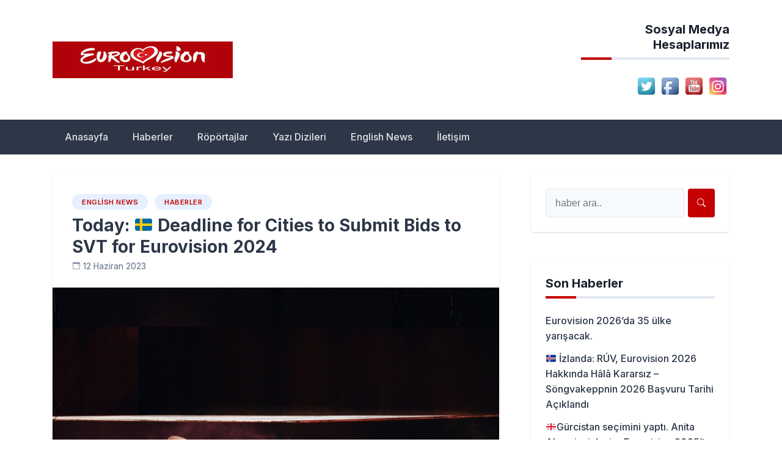

--- FILE ---
content_type: text/html; charset=UTF-8
request_url: https://eurovisionturkiye.com/today-%F0%9F%87%B8%F0%9F%87%AA-deadline-for-cities-to-submit-bids-to-svt-for-eurovision-2024
body_size: 9888
content:
<!doctype html>
<html lang="tr"
	prefix="og: https://ogp.me/ns#" >
<head>
	
	<script async src="https://pagead2.googlesyndication.com/pagead/js/adsbygoogle.js?client=ca-pub-7727195178812279"
     crossorigin="anonymous"></script>
<meta name="google-adsense-account" content="ca-pub-7727195178812279">
	
	
	
  <script async src="https://pagead2.googlesyndication.com/pagead/js/adsbygoogle.js?client=ca-pub-4999239256816228"
     crossorigin="anonymous"></script>
	<meta charset="UTF-8">
	<meta name="viewport" content="width=device-width, initial-scale=1">
	<link rel="profile" href="https://gmpg.org/xfn/11">

	<title>Today: 🇸🇪 Deadline for Cities to Submit Bids to SVT for Eurovision 2024</title>

		<!-- All in One SEO 4.1.5.2 -->
		<meta name="description" content="Today is the deadline for cities across Sweden to submit their bids to host the Eurovision Song Contest 2024 to SVT. Cities interested in hosting […]" />
		<meta name="robots" content="max-image-preview:large" />
		<link rel="canonical" href="https://eurovisionturkiye.com/today-%f0%9f%87%b8%f0%9f%87%aa-deadline-for-cities-to-submit-bids-to-svt-for-eurovision-2024" />
		<meta property="og:locale" content="tr_TR" />
		<meta property="og:site_name" content="Eurovision Türkiye -  Türkiye&#039;nin Eurovision Haber Sitesi - Türkiye&#039;nin Eurovision Haber Sitesi" />
		<meta property="og:type" content="article" />
		<meta property="og:title" content="Today: 🇸🇪 Deadline for Cities to Submit Bids to SVT for Eurovision 2024" />
		<meta property="og:description" content="Today is the deadline for cities across Sweden to submit their bids to host the Eurovision Song Contest 2024 to SVT. Cities interested in hosting […]" />
		<meta property="og:url" content="https://eurovisionturkiye.com/today-%f0%9f%87%b8%f0%9f%87%aa-deadline-for-cities-to-submit-bids-to-svt-for-eurovision-2024" />
		<meta property="og:image" content="https://eurovisionturkiye.com/wp-content/uploads/2023/06/230430_Sarah-Louise-Bennett_EBU_1513-1920x1280-1.jpg" />
		<meta property="og:image:secure_url" content="https://eurovisionturkiye.com/wp-content/uploads/2023/06/230430_Sarah-Louise-Bennett_EBU_1513-1920x1280-1.jpg" />
		<meta property="og:image:width" content="1920" />
		<meta property="og:image:height" content="1280" />
		<meta property="article:published_time" content="2023-06-12T06:40:54+00:00" />
		<meta property="article:modified_time" content="2023-06-12T06:40:54+00:00" />
		<meta name="twitter:card" content="summary_large_image" />
		<meta name="twitter:domain" content="eurovisionturkiye.com" />
		<meta name="twitter:title" content="Today: 🇸🇪 Deadline for Cities to Submit Bids to SVT for Eurovision 2024" />
		<meta name="twitter:description" content="Today is the deadline for cities across Sweden to submit their bids to host the Eurovision Song Contest 2024 to SVT. Cities interested in hosting […]" />
		<meta name="twitter:image" content="https://eurovisionturkiye.com/wp-content/uploads/2023/06/230430_Sarah-Louise-Bennett_EBU_1513-1920x1280-1.jpg" />
		<script type="application/ld+json" class="aioseo-schema">
			{"@context":"https:\/\/schema.org","@graph":[{"@type":"WebSite","@id":"https:\/\/eurovisionturkiye.com\/#website","url":"https:\/\/eurovisionturkiye.com\/","name":"Eurovision T\u00fcrkiye -  T\u00fcrkiye'nin Eurovision Haber Sitesi","description":"T\u00fcrkiye'nin Eurovision Haber Sitesi","inLanguage":"tr-TR","publisher":{"@id":"https:\/\/eurovisionturkiye.com\/#organization"}},{"@type":"Organization","@id":"https:\/\/eurovisionturkiye.com\/#organization","name":"EurovisionTurkey - T\u00fcrkiye'nin Eurovision Haber Sitesi","url":"https:\/\/eurovisionturkiye.com\/","logo":{"@type":"ImageObject","@id":"https:\/\/eurovisionturkiye.com\/#organizationLogo","url":"https:\/\/eurovisionturkiye.com\/wp-content\/uploads\/2021\/11\/cropped-rsz_eurovIsIon_turkey_sIte_logosu.jpg","width":295,"height":60},"image":{"@id":"https:\/\/eurovisionturkiye.com\/#organizationLogo"}},{"@type":"BreadcrumbList","@id":"https:\/\/eurovisionturkiye.com\/today-%f0%9f%87%b8%f0%9f%87%aa-deadline-for-cities-to-submit-bids-to-svt-for-eurovision-2024#breadcrumblist","itemListElement":[{"@type":"ListItem","@id":"https:\/\/eurovisionturkiye.com\/#listItem","position":1,"item":{"@type":"WebPage","@id":"https:\/\/eurovisionturkiye.com\/","name":"Ev","description":"T\u00fcrkiye'nin Eurovision Haber Sitesi","url":"https:\/\/eurovisionturkiye.com\/"}}]},{"@type":"Person","@id":"https:\/\/eurovisionturkiye.com\/author\/admin#author","url":"https:\/\/eurovisionturkiye.com\/author\/admin","name":"Onur \u00d6zt\u00fcrk","image":{"@type":"ImageObject","@id":"https:\/\/eurovisionturkiye.com\/today-%f0%9f%87%b8%f0%9f%87%aa-deadline-for-cities-to-submit-bids-to-svt-for-eurovision-2024#authorImage","url":"https:\/\/secure.gravatar.com\/avatar\/c5b9f9f8dc723d0f2db8c42eb97c08c5?s=96&d=mm&r=g","width":96,"height":96,"caption":"Onur \u00d6zt\u00fcrk"}},{"@type":"WebPage","@id":"https:\/\/eurovisionturkiye.com\/today-%f0%9f%87%b8%f0%9f%87%aa-deadline-for-cities-to-submit-bids-to-svt-for-eurovision-2024#webpage","url":"https:\/\/eurovisionturkiye.com\/today-%f0%9f%87%b8%f0%9f%87%aa-deadline-for-cities-to-submit-bids-to-svt-for-eurovision-2024","name":"Today: \ud83c\uddf8\ud83c\uddea Deadline for Cities to Submit Bids to SVT for Eurovision 2024","description":"Today is the deadline for cities across Sweden to submit their bids to host the Eurovision Song Contest 2024 to SVT. Cities interested in hosting [\u2026]","inLanguage":"tr-TR","isPartOf":{"@id":"https:\/\/eurovisionturkiye.com\/#website"},"breadcrumb":{"@id":"https:\/\/eurovisionturkiye.com\/today-%f0%9f%87%b8%f0%9f%87%aa-deadline-for-cities-to-submit-bids-to-svt-for-eurovision-2024#breadcrumblist"},"author":"https:\/\/eurovisionturkiye.com\/author\/admin#author","creator":"https:\/\/eurovisionturkiye.com\/author\/admin#author","image":{"@type":"ImageObject","@id":"https:\/\/eurovisionturkiye.com\/#mainImage","url":"https:\/\/eurovisionturkiye.com\/wp-content\/uploads\/2023\/06\/230430_Sarah-Louise-Bennett_EBU_1513-1920x1280-1.jpg","width":1920,"height":1280},"primaryImageOfPage":{"@id":"https:\/\/eurovisionturkiye.com\/today-%f0%9f%87%b8%f0%9f%87%aa-deadline-for-cities-to-submit-bids-to-svt-for-eurovision-2024#mainImage"},"datePublished":"2023-06-12T06:40:54+00:00","dateModified":"2023-06-12T06:40:54+00:00"},{"@type":"BlogPosting","@id":"https:\/\/eurovisionturkiye.com\/today-%f0%9f%87%b8%f0%9f%87%aa-deadline-for-cities-to-submit-bids-to-svt-for-eurovision-2024#blogposting","name":"Today: \ud83c\uddf8\ud83c\uddea Deadline for Cities to Submit Bids to SVT for Eurovision 2024","description":"Today is the deadline for cities across Sweden to submit their bids to host the Eurovision Song Contest 2024 to SVT. Cities interested in hosting [\u2026]","inLanguage":"tr-TR","headline":"Today: \ud83c\uddf8\ud83c\uddea Deadline for Cities to Submit Bids to SVT for Eurovision 2024","author":{"@id":"https:\/\/eurovisionturkiye.com\/author\/admin#author"},"publisher":{"@id":"https:\/\/eurovisionturkiye.com\/#organization"},"datePublished":"2023-06-12T06:40:54+00:00","dateModified":"2023-06-12T06:40:54+00:00","articleSection":"English News, Haberler, #eurovision2024, #sweden","mainEntityOfPage":{"@id":"https:\/\/eurovisionturkiye.com\/today-%f0%9f%87%b8%f0%9f%87%aa-deadline-for-cities-to-submit-bids-to-svt-for-eurovision-2024#webpage"},"isPartOf":{"@id":"https:\/\/eurovisionturkiye.com\/today-%f0%9f%87%b8%f0%9f%87%aa-deadline-for-cities-to-submit-bids-to-svt-for-eurovision-2024#webpage"},"image":{"@type":"ImageObject","@id":"https:\/\/eurovisionturkiye.com\/#articleImage","url":"https:\/\/eurovisionturkiye.com\/wp-content\/uploads\/2023\/06\/230430_Sarah-Louise-Bennett_EBU_1513-1920x1280-1.jpg","width":1920,"height":1280}}]}
		</script>
		<!-- All in One SEO -->

<link rel='dns-prefetch' href='//fonts.googleapis.com' />
<link rel='dns-prefetch' href='//s.w.org' />
<link rel="alternate" type="application/rss+xml" title="Eurovision Türkiye -  Türkiye&#039;nin Eurovision Haber Sitesi &raquo; beslemesi" href="https://eurovisionturkiye.com/feed" />
<link rel="alternate" type="application/rss+xml" title="Eurovision Türkiye -  Türkiye&#039;nin Eurovision Haber Sitesi &raquo; yorum beslemesi" href="https://eurovisionturkiye.com/comments/feed" />
<link rel="alternate" type="application/rss+xml" title="Eurovision Türkiye -  Türkiye&#039;nin Eurovision Haber Sitesi &raquo; Today: 🇸🇪 Deadline for Cities to Submit Bids to SVT for Eurovision 2024 yorum beslemesi" href="https://eurovisionturkiye.com/today-%f0%9f%87%b8%f0%9f%87%aa-deadline-for-cities-to-submit-bids-to-svt-for-eurovision-2024/feed" />
		<script>
			window._wpemojiSettings = {"baseUrl":"https:\/\/s.w.org\/images\/core\/emoji\/13.0.0\/72x72\/","ext":".png","svgUrl":"https:\/\/s.w.org\/images\/core\/emoji\/13.0.0\/svg\/","svgExt":".svg","source":{"concatemoji":"https:\/\/eurovisionturkiye.com\/wp-includes\/js\/wp-emoji-release.min.js?ver=5.5.7"}};
			!function(e,a,t){var n,r,o,i=a.createElement("canvas"),p=i.getContext&&i.getContext("2d");function s(e,t){var a=String.fromCharCode;p.clearRect(0,0,i.width,i.height),p.fillText(a.apply(this,e),0,0);e=i.toDataURL();return p.clearRect(0,0,i.width,i.height),p.fillText(a.apply(this,t),0,0),e===i.toDataURL()}function c(e){var t=a.createElement("script");t.src=e,t.defer=t.type="text/javascript",a.getElementsByTagName("head")[0].appendChild(t)}for(o=Array("flag","emoji"),t.supports={everything:!0,everythingExceptFlag:!0},r=0;r<o.length;r++)t.supports[o[r]]=function(e){if(!p||!p.fillText)return!1;switch(p.textBaseline="top",p.font="600 32px Arial",e){case"flag":return s([127987,65039,8205,9895,65039],[127987,65039,8203,9895,65039])?!1:!s([55356,56826,55356,56819],[55356,56826,8203,55356,56819])&&!s([55356,57332,56128,56423,56128,56418,56128,56421,56128,56430,56128,56423,56128,56447],[55356,57332,8203,56128,56423,8203,56128,56418,8203,56128,56421,8203,56128,56430,8203,56128,56423,8203,56128,56447]);case"emoji":return!s([55357,56424,8205,55356,57212],[55357,56424,8203,55356,57212])}return!1}(o[r]),t.supports.everything=t.supports.everything&&t.supports[o[r]],"flag"!==o[r]&&(t.supports.everythingExceptFlag=t.supports.everythingExceptFlag&&t.supports[o[r]]);t.supports.everythingExceptFlag=t.supports.everythingExceptFlag&&!t.supports.flag,t.DOMReady=!1,t.readyCallback=function(){t.DOMReady=!0},t.supports.everything||(n=function(){t.readyCallback()},a.addEventListener?(a.addEventListener("DOMContentLoaded",n,!1),e.addEventListener("load",n,!1)):(e.attachEvent("onload",n),a.attachEvent("onreadystatechange",function(){"complete"===a.readyState&&t.readyCallback()})),(n=t.source||{}).concatemoji?c(n.concatemoji):n.wpemoji&&n.twemoji&&(c(n.twemoji),c(n.wpemoji)))}(window,document,window._wpemojiSettings);
		</script>
		<style>
img.wp-smiley,
img.emoji {
	display: inline !important;
	border: none !important;
	box-shadow: none !important;
	height: 1em !important;
	width: 1em !important;
	margin: 0 .07em !important;
	vertical-align: -0.1em !important;
	background: none !important;
	padding: 0 !important;
}
</style>
	<link rel='stylesheet' id='wp-block-library-css'  href='https://eurovisionturkiye.com/wp-includes/css/dist/block-library/style.min.css?ver=5.5.7' media='all' />
<link rel='stylesheet' id='acx_smw_widget_style-css'  href='https://eurovisionturkiye.com/wp-content/plugins/acurax-social-media-widget/css/style.css?v=3.3&#038;ver=5.5.7' media='all' />
<link rel='stylesheet' id='newsbook-fonts-css'  href='//fonts.googleapis.com/css2?family=Inter%3Awght%40400%3B500%3B600%3B700&#038;display=swap&#038;ver=5.5.7' media='all' />
<link rel='stylesheet' id='bootstrap-5-grid-css'  href='https://eurovisionturkiye.com/wp-content/themes/ds-haber/css/bootstrap-grid.css?ver=v5.0.0-alpha1' media='all' />
<link rel='stylesheet' id='newsbook-style-css'  href='https://eurovisionturkiye.com/wp-content/themes/ds-haber/style.css?ver=5.5.7' media='all' />
<style id='newsbook-style-inline-css'>

			a, .widget a:hover, .entry-title a:hover, .cat-links a {
				color: #c40000;
			}
			a:hover {
				color: #c40000;
			}
			.widget .widget-title::after, .widget .widgettitle::after,
			.main-navigation a:hover, .main-navigation a:focus, .main-navigation a:active,
			.main-navigation .current_page_item > a, .main-navigation .current-menu-item > a,
			.main-navigation .current_page_ancestor > a, .main-navigation .current-menu-ancestor > a,
			input[type=reset], input[type=button], input[type=submit], button,
			.cat-links a:hover {
				background-color: #c40000;
			}
			.search-form button.search-icon {
				border-color: #c40000;
			}
		
</style>
<script src='https://eurovisionturkiye.com/wp-includes/js/jquery/jquery.js?ver=1.12.4-wp' id='jquery-core-js'></script>
<link rel="https://api.w.org/" href="https://eurovisionturkiye.com/wp-json/" /><link rel="alternate" type="application/json" href="https://eurovisionturkiye.com/wp-json/wp/v2/posts/1712" /><link rel="EditURI" type="application/rsd+xml" title="RSD" href="https://eurovisionturkiye.com/xmlrpc.php?rsd" />
<link rel="wlwmanifest" type="application/wlwmanifest+xml" href="https://eurovisionturkiye.com/wp-includes/wlwmanifest.xml" /> 
<link rel='prev' title='Lüksemburg: RTL, Temmuz ayında Eurovision 2024 için seçim sürecini açıklayacak' href='https://eurovisionturkiye.com/luksemburg-rtl-temmuz-ayinda-eurovision-2024-icin-secim-surecini-aciklayacak' />
<link rel='next' title='Bugün: 🇸🇪Şehirlerin Eurovision 2024 için SVT&#8217;ye Teklif Vermesi İçin Son Gün' href='https://eurovisionturkiye.com/bugun-%f0%9f%87%b8%f0%9f%87%aasehirlerin-eurovision-2024-icin-svtye-teklif-vermesi-icin-son-gun' />
<meta name="generator" content="WordPress 5.5.7" />
<link rel='shortlink' href='https://eurovisionturkiye.com/?p=1712' />
<link rel="alternate" type="application/json+oembed" href="https://eurovisionturkiye.com/wp-json/oembed/1.0/embed?url=https%3A%2F%2Feurovisionturkiye.com%2Ftoday-%25f0%259f%2587%25b8%25f0%259f%2587%25aa-deadline-for-cities-to-submit-bids-to-svt-for-eurovision-2024" />
<link rel="alternate" type="text/xml+oembed" href="https://eurovisionturkiye.com/wp-json/oembed/1.0/embed?url=https%3A%2F%2Feurovisionturkiye.com%2Ftoday-%25f0%259f%2587%25b8%25f0%259f%2587%25aa-deadline-for-cities-to-submit-bids-to-svt-for-eurovision-2024&#038;format=xml" />



<!-- Starting Styles For Social Media Icon From Acurax International www.acurax.com -->
<style type='text/css'>
#acx_social_widget img 
{
width: 32px; 
}
#acx_social_widget 
{
min-width:0px; 
position: static; 
}
</style>
<!-- Ending Styles For Social Media Icon From Acurax International www.acurax.com -->



<!-- Analytics by WP-Statistics v13.1.2 - https://wp-statistics.com/ -->
<link rel="pingback" href="https://eurovisionturkiye.com/xmlrpc.php">		<style type="text/css">
					.site-title,
			.site-description {
				position: absolute;
				clip: rect(1px, 1px, 1px, 1px);
				}
					</style>
		<style id="custom-background-css">
body.custom-background { background-color: #ffffff; }
</style>
			<style id="wp-custom-css">
			@media (max-width: 468px) {
 
  #sm{display:none}
  .nb-banner-grid{display:none}
}		</style>
		</head>

<body class="post-template-default single single-post postid-1712 single-format-standard custom-background wp-custom-logo no-sidebar antialiased">


<div id="page" class="site">
	<a class="skip-link screen-reader-text" href="#primary">Skip to content</a>

	
			<header id="masthead" class="site-header">
			<div class="main-header-bar nb-header-design-1">
				<div class="container">
					<div class="row align-items-center site-header-row">
						<div class="col-md-4" style="width:75%!important;">
							<div class="site-branding">
								<a href="https://eurovisionturkiye.com/" class="custom-logo-link" rel="home"><img width="295" height="60" src="https://eurovisionturkiye.com/wp-content/uploads/2021/11/cropped-rsz_eurovIsIon_turkey_sIte_logosu.jpg" class="custom-logo" alt="Eurovision Türkiye &#8211;  Türkiye&#039;nin Eurovision Haber Sitesi" /></a>									<p class="site-title"><a href="https://eurovisionturkiye.com/" rel="home">Eurovision Türkiye &#8211;  Türkiye&#039;nin Eurovision Haber Sitesi</a></p>
																		<p class="site-description">Türkiye&#039;nin Eurovision Haber Sitesi</p>
															</div><!-- .site-branding -->
						</div>

						<div class="col-md-8" style="width:25%!important;" id="sm">
															<div class="header-right-widgets">
									<section id="acx-social-icons-widget-2" class="widget acx-smw-social-icon-desc"><h5 class="widget-title">Sosyal Medya Hesaplarımız</h5><style>
.widget-acx-social-icons-widget-2-widget img 
{
width:38px; 
 } 
</style><div id='acurax_si_widget_simple' class='acx_smw_float_fix widget-acx-social-icons-widget-2-widget' style='text-align:right;'><a href='http://www.twitter.com/escturkey2018?s=11' target='_blank' title='Visit Us On Twitter'><img src=https://eurovisionturkiye.com/wp-content/plugins/acurax-social-media-widget/images/themes/1/twitter.png style='border:0px;' alt='Visit Us On Twitter' /></a><a href='https://www.facebook.com/1616322935099757/posts/4083175518414474/?d=n' target='_blank' title='Visit Us On Facebook'><img src=https://eurovisionturkiye.com/wp-content/plugins/acurax-social-media-widget/images/themes/1/facebook.png style='border:0px;' alt='Visit Us On Facebook' /></a><a href='https://www.youtube.com/@eurovisionturkiye4475' target='_blank' title='Visit Us On Youtube'><img src=https://eurovisionturkiye.com/wp-content/plugins/acurax-social-media-widget/images/themes/1/youtube.png style='border:0px;' alt='Visit Us On Youtube' /></a><a href='https://www.instagram.com/eurovisionturkiye_tr/' target='_blank' title='Visit Us On Instagram'><img src=https://eurovisionturkiye.com/wp-content/plugins/acurax-social-media-widget/images/themes/1/instagram.png style='border:0px;' alt='Visit Us On Instagram' /></a></div></section>								</div>
														</div>
					</div>
				</div>
			</div>
		</header><!-- #masthead -->

		<div class="main-header-nav-bar nb-header-design-1">
			<div class="container">
				<div class="row align-items-center primary-nav-row">
					<div class="col-md-12">
						<nav id="site-navigation" class="main-navigation">
							<button class="menu-toggle" aria-controls="primary-menu" aria-expanded="false">MENÜ</button>
							<div class="menu-menu-container"><ul id="primary-menu" class="menu"><li id="menu-item-17" class="menu-item menu-item-type-custom menu-item-object-custom menu-item-17"><a href="https://eurovisionturkey.org/">Anasayfa</a></li>
<li id="menu-item-20" class="menu-item menu-item-type-taxonomy menu-item-object-category current-post-ancestor current-menu-parent current-post-parent menu-item-20"><a href="https://eurovisionturkiye.com/haberler">Haberler</a></li>
<li id="menu-item-21" class="menu-item menu-item-type-taxonomy menu-item-object-category menu-item-21"><a href="https://eurovisionturkiye.com/roportajlar">Röpörtajlar</a></li>
<li id="menu-item-22" class="menu-item menu-item-type-taxonomy menu-item-object-category menu-item-22"><a href="https://eurovisionturkiye.com/yazi-dizileri">Yazı Dizileri</a></li>
<li id="menu-item-19" class="menu-item menu-item-type-taxonomy menu-item-object-category current-post-ancestor current-menu-parent current-post-parent menu-item-19"><a href="https://eurovisionturkiye.com/english-news">English News</a></li>
<li id="menu-item-18" class="menu-item menu-item-type-post_type menu-item-object-page menu-item-18"><a href="https://eurovisionturkiye.com/iletisim">İletişim</a></li>
</ul></div>						</nav><!-- #site-navigation -->
					</div>
				</div><!-- .row -->
			</div><!-- .container -->
		</div><!-- /.main-header-nav-bar -->
		
	
<div id="main-content">
	<div class="container">
		<div class="row justify-content-center">
			<div class="col-md-8 content-area">
				<main id="primary" class="site-main">

					
<article id="post-1712" class="nb-post-with-content post-1712 post type-post status-publish format-standard has-post-thumbnail hentry category-english-news category-haberler tag-eurovision2024 tag-sweden">

	<div class="nb-card-content">
		<header class="entry-header">
			<span class="cat-links"><a href="https://eurovisionturkiye.com/english-news" rel="category tag">English News</a>&nbsp;<a href="https://eurovisionturkiye.com/haberler" rel="category tag">Haberler</a></span><h1 class="entry-title">Today: 🇸🇪 Deadline for Cities to Submit Bids to SVT for Eurovision 2024</h1>				<div class="entry-meta">
					<span class="posted-on"><svg width="1em" height="1em" viewBox="0 0 16 16" class="bi bi-calendar-event" fill="currentColor" xmlns="http://www.w3.org/2000/svg">
					<path fill-rule="evenodd" d="M1 4v10a1 1 0 0 0 1 1h12a1 1 0 0 0 1-1V4H1zm1-3a2 2 0 0 0-2 2v11a2 2 0 0 0 2 2h12a2 2 0 0 0 2-2V3a2 2 0 0 0-2-2H2z"/>
					<path fill-rule="evenodd" d="M3.5 0a.5.5 0 0 1 .5.5V1a.5.5 0 0 1-1 0V.5a.5.5 0 0 1 .5-.5zm9 0a.5.5 0 0 1 .5.5V1a.5.5 0 0 1-1 0V.5a.5.5 0 0 1 .5-.5z"/>
					<rect width="2" height="2" x="11" y="6" rx=".5"/>
				</svg><a href="https://eurovisionturkiye.com/today-%f0%9f%87%b8%f0%9f%87%aa-deadline-for-cities-to-submit-bids-to-svt-for-eurovision-2024" rel="bookmark"><time class="entry-date published updated" datetime="2023-06-12T06:40:54+00:00">12 Haziran 2023</time></a></span>				</div><!-- .entry-meta -->
					</header><!-- .entry-header -->

		
			<div class="post-thumbnail">
				<img width="1920" height="1280" src="https://eurovisionturkiye.com/wp-content/uploads/2023/06/230430_Sarah-Louise-Bennett_EBU_1513-1920x1280-1.jpg" class="attachment-post-thumbnail size-post-thumbnail wp-post-image" alt="" loading="lazy" srcset="https://eurovisionturkiye.com/wp-content/uploads/2023/06/230430_Sarah-Louise-Bennett_EBU_1513-1920x1280-1.jpg 1920w, https://eurovisionturkiye.com/wp-content/uploads/2023/06/230430_Sarah-Louise-Bennett_EBU_1513-1920x1280-1-300x200.jpg 300w, https://eurovisionturkiye.com/wp-content/uploads/2023/06/230430_Sarah-Louise-Bennett_EBU_1513-1920x1280-1-1024x683.jpg 1024w, https://eurovisionturkiye.com/wp-content/uploads/2023/06/230430_Sarah-Louise-Bennett_EBU_1513-1920x1280-1-768x512.jpg 768w, https://eurovisionturkiye.com/wp-content/uploads/2023/06/230430_Sarah-Louise-Bennett_EBU_1513-1920x1280-1-1536x1024.jpg 1536w" sizes="(max-width: 1920px) 100vw, 1920px" />			</div><!-- .post-thumbnail -->

		
		<div class="entry-content">
			<p>Today is the deadline for cities across Sweden to submit their bids to host the Eurovision Song Contest 2024 to SVT.</p>
<p>Cities interested in hosting the Eurovision Song Contest 2024 have until 23:59 tonight to submit their bids to SVT. The Swedish broadcaster is accepting bids to host the 68th edition of the Eurovision Song Contest, as part of the host city selection process for the contest.</p>
<p>Two cities have formally announced they are bidding to host the competition next year. The Swedish capital Stockholm is in the running, hoping to bring Eurovision back to the city for a fourth time. While Gothenburg is hoping it can host the contest for the first time since 1985.</p>
<p>In addition to the two submitted bids to date, five others have shown an interest or have had local groups support the idea of bidding. These five locations are:</p>
<ul>
<li>Eskilstuna</li>
<li>Jönköping</li>
<li>Malmö – Host of the Eurovision Song Contest in 1992 and 2013</li>
<li>Örnsköldsvik – Bid to host Eurovision 2016</li>
<li>Partille – Host of Eurovision Choir 2019</li>
</ul>
<p>While <a href="https://eurovoix.com/2023/06/08/eurovision-2024-sandviken-bid-to-host/">Sandviken</a> who had bid to host the 2016 contest has already ruled out any bid for the 2024 contest. Linköping is the only city that bid to host in 2016 but has not commented publicly on whether it is progressing with a bid.</p>
<p>In the past two contests that SVT has hosted, the city that would host the contest was announced in early July. In 2013 and 2016 the announcement of Malmö and Stockholm respectively took place on July 8.</p>
<h5>Eurovision 2024</h5>
<p>Loreen won the 67th edition of the Eurovision Song Contest for Sweden with “Tattoo”. She is the first female two-time winner of the competition, having previously won the 2012 contest with “Euphoria”.</p>
<p>This is Sweden’s seventh Eurovision win, following victories in 1974, 1984, 1991, 1999, 2012 and 2015. This makes Sweden the joint most successful country in Eurovision alongside Ireland. Loreen has also become the first woman and the second person overall to win Eurovision twice.</p>
<p>SOURCE:EUROVOIX</p>
<p>Image source: EBU / Sarah Louise Bennett</p>
		</div><!-- .entry-content -->

		<div class="clearfix"></div>
	</div>

</article><!-- #post-1712 -->
<div class="clearfix"></div>

		<ul class="default-theme-post-navigation">
			<li class="theme-nav-previous"><a href="https://eurovisionturkiye.com/luksemburg-rtl-temmuz-ayinda-eurovision-2024-icin-secim-surecini-aciklayacak" rel="prev"><span class="meta-nav">&larr;</span> Previous</a></li>
			<li class="theme-nav-next"><a href="https://eurovisionturkiye.com/bugun-%f0%9f%87%b8%f0%9f%87%aasehirlerin-eurovision-2024-icin-svtye-teklif-vermesi-icin-son-gun" rel="next">Next <span class="meta-nav">&rarr;</span></a></li>
		</ul>
		
<div id="comments" class="comments-area">

		<div id="respond" class="comment-respond">
		<h3 id="reply-title" class="comment-reply-title">Bir cevap yazın <small><a rel="nofollow" id="cancel-comment-reply-link" href="/today-%F0%9F%87%B8%F0%9F%87%AA-deadline-for-cities-to-submit-bids-to-svt-for-eurovision-2024#respond" style="display:none;">Cevabı iptal et</a></small></h3><form action="https://eurovisionturkiye.com/wp-comments-post.php" method="post" id="commentform" class="comment-form" novalidate><p class="comment-notes"><span id="email-notes">E-posta hesabınız yayımlanmayacak.</span> Gerekli alanlar <span class="required">*</span> ile işaretlenmişlerdir</p><p class="comment-form-comment"><label for="comment">Yorum</label> <textarea id="comment" name="comment" cols="45" rows="8" maxlength="65525" required="required"></textarea></p><p class="comment-form-author"><label for="author">İsim <span class="required">*</span></label> <input id="author" name="author" type="text" value="" size="30" maxlength="245" required='required' /></p>
<p class="comment-form-email"><label for="email">E-posta <span class="required">*</span></label> <input id="email" name="email" type="email" value="" size="30" maxlength="100" aria-describedby="email-notes" required='required' /></p>
<p class="comment-form-url"><label for="url">İnternet sitesi</label> <input id="url" name="url" type="url" value="" size="30" maxlength="200" /></p>
<p class="comment-form-cookies-consent"><input id="wp-comment-cookies-consent" name="wp-comment-cookies-consent" type="checkbox" value="yes" /> <label for="wp-comment-cookies-consent">Bir dahaki sefere yorum yaptığımda kullanılmak üzere adımı, e-posta adresimi ve web site adresimi bu tarayıcıya kaydet.</label></p>
<p class="form-submit"><input name="submit" type="submit" id="submit" class="submit" value="Yorum gönder" /> <input type='hidden' name='comment_post_ID' value='1712' id='comment_post_ID' />
<input type='hidden' name='comment_parent' id='comment_parent' value='0' />
</p></form>	</div><!-- #respond -->
	
</div><!-- #comments -->

				</main><!-- #main -->
			</div>

			<div class="col-md-4 sidebar-area">
				
<aside id="secondary" class="widget-area">
	<section id="search-2" class="widget widget_search"><form action="https://eurovisionturkiye.com/" class="search-form searchform clearfix" method="get">
	<div class="search-wrap">
		<input type="text" placeholder="haber ara.." class="s field" name="s">
		<button class="search-icon" type="submit">
			<svg width="1em" height="1em" viewBox="0 0 16 16" class="bi bi-search" fill="currentColor" xmlns="http://www.w3.org/2000/svg">
				<path fill-rule="evenodd" d="M10.442 10.442a1 1 0 0 1 1.415 0l3.85 3.85a1 1 0 0 1-1.414 1.415l-3.85-3.85a1 1 0 0 1 0-1.415z"/>
				<path fill-rule="evenodd" d="M6.5 12a5.5 5.5 0 1 0 0-11 5.5 5.5 0 0 0 0 11zM13 6.5a6.5 6.5 0 1 1-13 0 6.5 6.5 0 0 1 13 0z"/>
			</svg>
		</button>
	</div>
</form><!-- .searchform -->
</section>
		<section id="recent-posts-2" class="widget widget_recent_entries">
		<h5 class="widget-title">Son Haberler</h5>
		<ul>
											<li>
					<a href="https://eurovisionturkiye.com/eurovision-2026da-35-ulke-yarisacak">Eurovision 2026&#8217;da 35 ülke yarışacak.</a>
									</li>
											<li>
					<a href="https://eurovisionturkiye.com/%f0%9f%87%ae%f0%9f%87%b8-izlanda-ruv-eurovision-2026-hakkinda-hala-kararsiz-songvakeppnin-2026-basvuru-tarihi-aciklandi">🇮🇸 İzlanda: RÚV, Eurovision 2026 Hakkında Hâlâ Kararsız – Söngvakeppnin 2026 Başvuru Tarihi Açıklandı</a>
									</li>
											<li>
					<a href="https://eurovisionturkiye.com/%f0%9f%87%ac%f0%9f%87%aagurcistan-secimini-yapti-anita-abgariani-junior-eurovision-2025te-ev-sahibi-gurcistani-temsil-edecek">🇬🇪Gürcistan seçimini yaptı. Anita Abgariani Junior Eurovision 2025&#8217;te ev sahibi Gürcistan&#8217;ı temsil edecek.</a>
									</li>
											<li>
					<a href="https://eurovisionturkiye.com/bu-gece-%f0%9f%87%ac%f0%9f%87%aa-gurcistan-junior-eurovision-2025-temsilcisini-seciyor">Bu Gece: 🇬🇪 Gürcistan, Junior Eurovision 2025 Temsilcisini Seçiyor</a>
									</li>
											<li>
					<a href="https://eurovisionturkiye.com/%f0%9f%87%aa%f0%9f%87%aa-estonya-eesti-laul-2026-sarki-gonderimleri-sona-erdi">🇪🇪 Estonya: Eesti Laul 2026 Şarkı Gönderimleri Sona Erdi</a>
									</li>
					</ul>

		</section><section id="text-2" class="widget widget_text"><h5 class="widget-title">Etkinlikler</h5>			<div class="textwidget"><p>Ekim</p>
<ul class="wp-block-list">
<li>TBA – 🇱🇺 Lüksemburg – Lüksemburg Şarkı Yarışması 2026 – Canlı seçmeler</li>
<li>1 – 🇱🇻 Letonya – Supernova 2026 – Şarkı gönderimleri kapanıyor</li>
<li>3 – 🇲🇪 Karadağ – Montesong 2025 – Şarkı başvuruları kapanıyor</li>
<li>5 – 🇮🇪 İrlanda – Junior Eurovision Éire 2025 – Üçü Göster</li>
<li>8 – 🇮🇸 İzlanda – Söngvakeppnin 2026 – Şarkı başvuruları kapanıyor</li>
<li>12 – 🇮🇪 İrlanda – Junior Eurovision Éire 2025 – Yarı Final</li>
<li><strong>12 – 🇺🇦 Ukrayna – Junior Eurovision 2025 Seçimi – Final</strong></li>
<li>15 – 🇦🇹 Avusturya – Eurovision 2026 – Şarkı başvuruları kapanıyor</li>
<li>19 – 🇨🇿 Çekya – Eurovision 2026 – Şarkı başvuruları kapanıyor</li>
<li><strong>19 – 🇮🇪 İrlanda – Junior Eurovision Éire 2025 – Final</strong></li>
<li>20 – 🇪🇪 Estonya – Eesti Laul 2026 – Şarkı başvuruları kapanıyor</li>
<li>22 – 🇩🇪 Almanya – Eurovision Seçme Şarkısı Başvuruları Sona Erdi</li>
<li>27 – 🇺🇦 Ukrayna – Vidbir 2026 – Şarkı başvuruları kapanıyor</li>
<li>31 – 🇵🇹 Portekiz – Festival da Canção 2026 – Şarkı başvuruları kapanıyor</li>
</ul>
<p>Kasım</p>
<ul class="wp-block-list">
<li>TBA – 🇱🇻 Letonya – Süpernova 2026 – Katılımcılar ve şarkılar açıklandı</li>
<li>2 – 🇩🇰 Danimarka – Dansk Melodi Grand Prix 2026 – Şarkı başvuruları kapanıyor</li>
<li>2 – 🇬🇷 Yunanistan – Ethnikós Telikós 2026 – Şarkı başvuruları kapanıyor</li>
<li>7 – 🇪🇪 Estonya – Eesti Laul 2026 – Katılımcılar açıklanacak</li>
<li>10 – 🇷🇸 Sırbistan – Pesma za Evroviziju 2026 – Şarkı başvuruları kapanıyor</li>
<li>11 – 🇱🇹 Litvanya – Eurovizija.lt – Şarkı başvuruları kapanıyor</li>
<li>23 – 🇭🇷 Hırvatistan – Dora 2026 – Şarkı başvuruları kapanıyor</li>
</ul>
<p>Aralık</p>
<ul class="wp-block-list">
<li>TBA – 🇳🇱 Hollanda – Eurovision 2026 – Seçilecek katılımcılar</li>
<li>Aralık ortası – 🇦🇹 Yayıncıların Eurovision 2026&#8217;ya katılmaktan mali ceza almadan çekilmeleri için son tarih</li>
<li>4 – 🇪🇪 Estonya – Eesti Laul 2026 – Yayınlanacak şarkılar</li>
<li><strong>13 – 🇬🇪 Küçük Eurovision Şarkı Yarışması 2025 – Final</strong></li>
<li>15 – 🇺🇦 Ukrayna – Vidbir 2026 – Finalistler açıklanacak</li>
</ul>
<h2 class="wp-block-heading">2026</h2>
<p>Ocak</p>
<ul class="wp-block-list">
<li>14 – 🇱🇹 Litvanya – Eurovizija.lt – Çekimler başlıyor</li>
<li><strong>24 – 🇱🇺 Lüksemburg – Lüksemburg Şarkı Yarışması 2026</strong></li>
<li>25 – 🇳🇱 Hollanda – Junior Songfestival 2026 – Şarkı başvuruları kapanıyor</li>
<li>31 – 🇱🇻 Letonya – Süpernova 2026 – Yarı Final</li>
<li>31 – 🇸🇪 İsveç – Melodifestivalen 2026 – Birinci Tur</li>
</ul>
<p>Şubat</p>
<ul class="wp-block-list">
<li><strong>TBA – 🇭🇷 Hırvatistan – Dora 2026 – Şarkı başvuruları kapanıyor</strong></li>
<li><strong>TBA – 🇺🇦 Ukrayna – Vidbir 2026 – Final</strong></li>
<li><strong>Şubat Sonu – 🇩🇪 Almanya – Ulusal Final</strong></li>
<li>🇱🇻<span> Letonya – Supernova 2026 – Yarı Final İki</span></li>
<li>7 – 🇸🇪 İsveç – Melodifestivalen 2026 – İkinci Eleme</li>
<li>10 – 🇪🇸 İspanya – Benidorm Fest 2026 – Birinci Yarı Final</li>
<li>12 – 🇪🇸 İspanya – Benidorm Fest 2026 – Yarı Final İki</li>
<li><strong>14 – 🇩🇰 Danimarka – Dansk Melodi Grand Prix 2026</strong></li>
<li><strong>14 – 🇪🇪 Estonya – Eesti Laul 2026 – Final</strong></li>
<li><strong>14- 🇱🇻 Letonya – Süpernova 2026 – Final</strong></li>
<li><strong>14 – 🇪🇸 İspanya – Benidorm Fest 2026 – Final</strong></li>
<li>14 – 🇸🇪 İsveç – Melodifestivalen 2026 – Üçüncü Eleme</li>
<li><strong>20 – 🇦🇹 Avusturya – Viyana Çağrısı – Wer singt für Österreich?</strong></li>
<li>21 – 🇸🇪 İsveç – Melodifestivalen 2026 – Dördüncü Eleme</li>
<li><strong>27 – 🇱🇹 Litvanya – Eurovizija.lt – Final</strong></li>
<li><strong>28 – 🇫🇮 Finlandiya – Uuden Musiikin Kilpailu 2026</strong></li>
<li>28 – 🇸🇪 İsveç – Melodifestivalen 2026 – Beşinci Eleme</li>
</ul>
<p>Mart</p>
<ul class="wp-block-list">
<li><strong>7 – 🇸🇪 İsveç – Melodifestivalen 2026 – Final</strong></li>
<li>21 – İskandinav Eurovision Partisi 2026</li>
</ul>
<p>Nisan</p>
<ul class="wp-block-list">
<li>3 – 🇪🇸 Parti Öncesi 2026</li>
<li>4 – 🇪🇸 Parti Öncesi 2026</li>
<li>11 – 🇳🇱 Eurovision Konser 2026</li>
<li>19 – 🇬🇧 Londra Eurovision Partisi 2026</li>
</ul>
<p>Mayıs</p>
<ul class="wp-block-list">
<li><strong>12 – 🇦🇹 Eurovision 2026 – Yarı Final Bir</strong></li>
<li><strong>14 – 🇦🇹 Eurovision 2026 – Yarı Final Bir</strong></li>
<li><strong>16 – 🇦🇹 Eurovision 2026 – Yarı Final Bir</strong></li>
</ul>
<p>Haziran</p>
<ul class="wp-block-list">
<li><strong>6 – 🇦🇲 Eurovision Genç Müzisyenler 2026</strong></li>
</ul>
</div>
		</section></aside><!-- #secondary -->
			</div>
		</div>
	</div>

</div><!-- /#main-content -->



		
	<footer id="colophon" class="site-footer">

<center>Bu site <strong><a href="https://www.dumansoft.com" title="Rize Web Tasarım">DumanSoft</a></strong> web tasarım ajansı tarafından hazırlanmıştır.</center>	
	</footer><!-- #colophon -->

		
</div><!-- #page -->


<script src='https://eurovisionturkiye.com/wp-content/themes/ds-haber/js/navigation.js?ver=5.5.7' id='newsbook-navigation-js'></script>
<script src='https://eurovisionturkiye.com/wp-includes/js/comment-reply.min.js?ver=5.5.7' id='comment-reply-js'></script>
<script src='https://eurovisionturkiye.com/wp-includes/js/wp-embed.min.js?ver=5.5.7' id='wp-embed-js'></script>

</body>
</html>


--- FILE ---
content_type: text/html; charset=utf-8
request_url: https://www.google.com/recaptcha/api2/aframe
body_size: 259
content:
<!DOCTYPE HTML><html><head><meta http-equiv="content-type" content="text/html; charset=UTF-8"></head><body><script nonce="R7L9uBY3_fRQyIE0Klc15g">/** Anti-fraud and anti-abuse applications only. See google.com/recaptcha */ try{var clients={'sodar':'https://pagead2.googlesyndication.com/pagead/sodar?'};window.addEventListener("message",function(a){try{if(a.source===window.parent){var b=JSON.parse(a.data);var c=clients[b['id']];if(c){var d=document.createElement('img');d.src=c+b['params']+'&rc='+(localStorage.getItem("rc::a")?sessionStorage.getItem("rc::b"):"");window.document.body.appendChild(d);sessionStorage.setItem("rc::e",parseInt(sessionStorage.getItem("rc::e")||0)+1);localStorage.setItem("rc::h",'1769314785116');}}}catch(b){}});window.parent.postMessage("_grecaptcha_ready", "*");}catch(b){}</script></body></html>

--- FILE ---
content_type: text/css
request_url: https://eurovisionturkiye.com/wp-content/themes/ds-haber/style.css?ver=5.5.7
body_size: 6336
content:

/*--------------------------------------------------------------
>>> TABLE OF CONTENTS:
----------------------------------------------------------------
# Generic
	- Normalize
	- Box sizing
# Base
	- Typography
	- Elements
	- Links
	- Forms
## Layouts
# Components
	- Navigation
	- Posts and pages
	- Comments
	- Widgets
	- Media
	- Captions
	- Galleries
# plugins
	- Jetpack infinite scroll
# Utilities
	- Accessibility
	- Alignments

--------------------------------------------------------------*/
/*--------------------------------------------------------------
# Generic
--------------------------------------------------------------*/
/* Normalize
--------------------------------------------- */
/*! normalize.css v8.0.1 | MIT License | github.com/necolas/normalize.css */
/* Document
	 ========================================================================== */
/**
 * 1. Correct the line height in all browsers.
 * 2. Prevent adjustments of font size after orientation changes in iOS.
 */
html {
  line-height: 1.15;
  -webkit-text-size-adjust: 100%;
}

/* Sections
	 ========================================================================== */
/**
 * Remove the margin in all browsers.
 */
body {
  margin: 0;
}

/**
 * Render the `main` element consistently in IE.
 */
main {
  display: block;
}

/**
 * Correct the font size and margin on `h1` elements within `section` and
 * `article` contexts in Chrome, Firefox, and Safari.
 */
h1 {
  font-size: 2em;
  margin: 0.67em 0;
}

/* Grouping content
	 ========================================================================== */
/**
 * 1. Add the correct box sizing in Firefox.
 * 2. Show the overflow in Edge and IE.
 */
hr {
  -webkit-box-sizing: content-box;
          box-sizing: content-box;
  height: 0;
  overflow: visible;
}

/**
 * 1. Correct the inheritance and scaling of font size in all browsers.
 * 2. Correct the odd `em` font sizing in all browsers.
 */
pre {
  font-family: monospace, monospace;
  font-size: 1em;
}

/* Text-level semantics
	 ========================================================================== */
/**
 * Remove the gray background on active links in IE 10.
 */
a {
  background-color: transparent;
}

/**
 * 1. Remove the bottom border in Chrome 57-
 * 2. Add the correct text decoration in Chrome, Edge, IE, Opera, and Safari.
 */
abbr[title] {
  border-bottom: none;
  text-decoration: underline;
  -webkit-text-decoration: underline dotted;
          text-decoration: underline dotted;
}

/**
 * Add the correct font weight in Chrome, Edge, and Safari.
 */
b,
strong {
  font-weight: bolder;
}

/**
 * 1. Correct the inheritance and scaling of font size in all browsers.
 * 2. Correct the odd `em` font sizing in all browsers.
 */
code,
kbd,
samp {
  font-family: monospace, monospace;
  font-size: 1em;
}

/**
 * Add the correct font size in all browsers.
 */
small {
  font-size: 80%;
}

/**
 * Prevent `sub` and `sup` elements from affecting the line height in
 * all browsers.
 */
sub,
sup {
  font-size: 75%;
  line-height: 0;
  position: relative;
  vertical-align: baseline;
}

sub {
  bottom: -0.25em;
}

sup {
  top: -0.5em;
}

/* Embedded content
	 ========================================================================== */
/**
 * Remove the border on images inside links in IE 10.
 */
img {
  border-style: none;
}

/* Forms
	 ========================================================================== */
/**
 * 1. Change the font styles in all browsers.
 * 2. Remove the margin in Firefox and Safari.
 */
button,
input,
optgroup,
select,
textarea {
  font-family: inherit;
  font-size: 100%;
  line-height: 1.15;
  margin: 0;
}

/**
 * Show the overflow in IE.
 * 1. Show the overflow in Edge.
 */
button,
input {
  overflow: visible;
}

/**
 * Remove the inheritance of text transform in Edge, Firefox, and IE.
 * 1. Remove the inheritance of text transform in Firefox.
 */
button,
select {
  text-transform: none;
}

/**
 * Correct the inability to style clickable types in iOS and Safari.
 */
button,
[type=button],
[type=reset],
[type=submit] {
  -webkit-appearance: button;
}

/**
 * Remove the inner border and padding in Firefox.
 */
button::-moz-focus-inner,
[type=button]::-moz-focus-inner,
[type=reset]::-moz-focus-inner,
[type=submit]::-moz-focus-inner {
  border-style: none;
  padding: 0;
}

/**
 * Restore the focus styles unset by the previous rule.
 */
button:-moz-focusring,
[type=button]:-moz-focusring,
[type=reset]:-moz-focusring,
[type=submit]:-moz-focusring {
  outline: 1px dotted ButtonText;
}

/**
 * Correct the padding in Firefox.
 */
fieldset {
  padding: 0.35em 0.75em 0.625em;
}

/**
 * 1. Correct the text wrapping in Edge and IE.
 * 2. Correct the color inheritance from `fieldset` elements in IE.
 * 3. Remove the padding so developers are not caught out when they zero out
 *		`fieldset` elements in all browsers.
 */
legend {
  -webkit-box-sizing: border-box;
          box-sizing: border-box;
  color: inherit;
  display: table;
  max-width: 100%;
  padding: 0;
  white-space: normal;
}

/**
 * Add the correct vertical alignment in Chrome, Firefox, and Opera.
 */
progress {
  vertical-align: baseline;
}

/**
 * Remove the default vertical scrollbar in IE 10+.
 */
textarea {
  overflow: auto;
}

/**
 * 1. Add the correct box sizing in IE 10.
 * 2. Remove the padding in IE 10.
 */
[type=checkbox],
[type=radio] {
  -webkit-box-sizing: border-box;
          box-sizing: border-box;
  padding: 0;
}

/**
 * Correct the cursor style of increment and decrement buttons in Chrome.
 */
[type=number]::-webkit-inner-spin-button,
[type=number]::-webkit-outer-spin-button {
  height: auto;
}

/**
 * 1. Correct the odd appearance in Chrome and Safari.
 * 2. Correct the outline style in Safari.
 */
[type=search] {
  -webkit-appearance: textfield;
  outline-offset: -2px;
}

/**
 * Remove the inner padding in Chrome and Safari on macOS.
 */
[type=search]::-webkit-search-decoration {
  -webkit-appearance: none;
}

/**
 * 1. Correct the inability to style clickable types in iOS and Safari.
 * 2. Change font properties to `inherit` in Safari.
 */
::-webkit-file-upload-button {
  -webkit-appearance: button;
  font: inherit;
}

/* Interactive
	 ========================================================================== */
/*
 * Add the correct display in Edge, IE 10+, and Firefox.
 */
details {
  display: block;
}

/*
 * Add the correct display in all browsers.
 */
summary {
  display: list-item;
}

/* Misc
	 ========================================================================== */
/**
 * Add the correct display in IE 10+.
 */
template {
  display: none;
}

/**
 * Add the correct display in IE 10.
 */
[hidden] {
  display: none;
}

/* Box sizing
--------------------------------------------- */
/* Inherit box-sizing to more easily change it's value on a component level.
@link http://css-tricks.com/inheriting-box-sizing-probably-slightly-better-best-practice/ */
*,
*::before,
*::after {
  -webkit-box-sizing: inherit;
          box-sizing: inherit;
}

html {
  -webkit-box-sizing: border-box;
          box-sizing: border-box;
}

/*--------------------------------------------------------------
# Base
--------------------------------------------------------------*/
/* Typography
--------------------------------------------- */
body,
button,
input,
select,
optgroup,
textarea {
  color: #2d3748;
  font-family: -apple-system, BlinkMacSystemFont, "Segoe UI", Roboto, Oxygen-Sans, Ubuntu, Cantarell, "Helvetica Neue", sans-serif;
  font-size: 1rem;
  line-height: 1.5;
}

h1,
h2,
h3,
h4,
h5,
h6 {
  clear: both;
}

p {
  margin-bottom: 1.5em;
}

dfn,
cite,
em,
i {
  font-style: italic;
}

blockquote {
  margin: 0 1.5em;
}

address {
  margin: 0 0 1.5em;
}

pre {
  background: #eee;
  font-family: "Courier 10 Pitch", courier, monospace;
  line-height: 1.6;
  margin-bottom: 1.6em;
  max-width: 100%;
  overflow: auto;
  padding: 1.6em;
}

code,
kbd,
tt,
var {
  font-family: monaco, consolas, "Andale Mono", "DejaVu Sans Mono", monospace;
}

abbr,
acronym {
  border-bottom: 1px dotted #666;
  cursor: help;
}

mark,
ins {
  background: #fff9c0;
  text-decoration: none;
}

big {
  font-size: 125%;
}

/* Elements
--------------------------------------------- */
body {
  background: #edf2f7;
}

hr {
  background-color: #ccc;
  border: 0;
  height: 1px;
  margin-bottom: 1.5em;
}

ul,
ol {
  margin: 0 0 1.5em 3em;
}

ul {
  list-style: disc;
}

ol {
  list-style: decimal;
}

li > ul,
li > ol {
  margin-bottom: 0;
  margin-left: 1.5em;
}

dt {
  font-weight: 700;
}

dd {
  margin: 0 1.5em 1.5em;
}

/* Make sure embeds and iframes fit their containers. */
embed,
iframe,
object {
  max-width: 100%;
}

img {
  height: auto;
  max-width: 100%;
}

figure {
  margin: 1em 0;
}

table {
  margin: 0 0 1.5em;
  width: 100%;
}

/* Links
--------------------------------------------- */
a {
  color: #0d6efd;
}
a:hover, a:focus, a:active {
  color: #0052ce;
}
a:focus {
  outline: thin dotted;
}
a:hover, a:active {
  outline: 0;
}

/* Forms
--------------------------------------------- */
button,
input[type=button],
input[type=reset],
input[type=submit] {
  border: 1px solid;
  border-color: #ccc #ccc #bbb;
  border-radius: 3px;
  background: #e6e6e6;
  color: rgba(0, 0, 0, 0.8);
  line-height: 1;
  padding: 0.6em 1em 0.4em;
}
button:hover,
input[type=button]:hover,
input[type=reset]:hover,
input[type=submit]:hover {
  border-color: #ccc #bbb #aaa;
}
button:active, button:focus,
input[type=button]:active,
input[type=button]:focus,
input[type=reset]:active,
input[type=reset]:focus,
input[type=submit]:active,
input[type=submit]:focus {
  border-color: #aaa #bbb #bbb;
}

input[type=text],
input[type=email],
input[type=url],
input[type=password],
input[type=search],
input[type=number],
input[type=tel],
input[type=range],
input[type=date],
input[type=month],
input[type=week],
input[type=time],
input[type=datetime],
input[type=datetime-local],
input[type=color],
textarea {
  color: #666;
  border: 1px solid #ccc;
  border-radius: 3px;
  padding: 3px;
}
input[type=text]:focus,
input[type=email]:focus,
input[type=url]:focus,
input[type=password]:focus,
input[type=search]:focus,
input[type=number]:focus,
input[type=tel]:focus,
input[type=range]:focus,
input[type=date]:focus,
input[type=month]:focus,
input[type=week]:focus,
input[type=time]:focus,
input[type=datetime]:focus,
input[type=datetime-local]:focus,
input[type=color]:focus,
textarea:focus {
  color: #111;
}

select {
  border: 1px solid #ccc;
}

textarea {
  width: 100%;
}

/*--------------------------------------------------------------
# Layouts
--------------------------------------------------------------*/
/*--------------------------------------------------------------
# Components
--------------------------------------------------------------*/
/* Navigation
--------------------------------------------- */
.main-navigation {
  display: block;
  width: 100%;
}
.main-navigation ul {
  display: none;
  list-style: none;
  margin: 0;
  padding-left: 0;
}
.main-navigation ul ul {
  -webkit-box-shadow: 0 3px 3px rgba(0, 0, 0, 0.2);
          box-shadow: 0 3px 3px rgba(0, 0, 0, 0.2);
  float: left;
  position: absolute;
  top: 100%;
  left: -999em;
  z-index: 99999;
}
.main-navigation ul ul ul {
  left: -999em;
  top: 0;
}
.main-navigation ul ul li:hover > ul, .main-navigation ul ul li.focus > ul {
  display: block;
  left: auto;
}
.main-navigation ul ul a {
  width: 200px;
}
.main-navigation ul li:hover > ul,
.main-navigation ul li.focus > ul {
  left: auto;
}
.main-navigation li {
  position: relative;
}
.main-navigation a {
  display: block;
  text-decoration: none;
}

/* Small menu. */
.menu-toggle,
.main-navigation.toggled ul {
  display: block;
}

@media screen and (min-width: 37.5em) {
  .menu-toggle {
    display: none;
  }

  .main-navigation ul {
    display: -webkit-box;
    display: -ms-flexbox;
    display: flex;
  }
}
.site-main .comment-navigation,
.site-main .posts-navigation,
.site-main .post-navigation {
  margin: 0 0 1.5em;
}
.comment-navigation .nav-links,
.posts-navigation .nav-links,
.post-navigation .nav-links {
  display: -webkit-box;
  display: -ms-flexbox;
  display: flex;
}
.comment-navigation .nav-previous,
.posts-navigation .nav-previous,
.post-navigation .nav-previous {
  -webkit-box-flex: 1;
      -ms-flex: 1 0 50%;
          flex: 1 0 50%;
}
.comment-navigation .nav-next,
.posts-navigation .nav-next,
.post-navigation .nav-next {
  text-align: end;
  -webkit-box-flex: 1;
      -ms-flex: 1 0 50%;
          flex: 1 0 50%;
}

/* Posts and pages
--------------------------------------------- */
.sticky {
  display: block;
}

.post,
.page {
  margin: 0 0 1.5em;
}

.updated:not(.published) {
  display: none;
}

.page-content,
.entry-content,
.entry-summary {
  margin: 1.5em 0 0;
}

.page-links {
  clear: both;
  margin: 0 0 1.5em;
}

/* Comments
--------------------------------------------- */
.comment-content a {
  word-wrap: break-word;
}

.bypostauthor {
  display: block;
}

/* Widgets
--------------------------------------------- */
.widget {
  margin: 0;
  background-color: #fff;
  padding: 1.5rem;
  border-radius: 0.25rem;
  -webkit-box-shadow: 0 1px 3px 0 rgba(0, 0, 0, 0.1), 0 1px 2px 0 rgba(0, 0, 0, 0.06);
          box-shadow: 0 1px 3px 0 rgba(0, 0, 0, 0.1), 0 1px 2px 0 rgba(0, 0, 0, 0.06);
}
.widget .widget-title,
.widget .widgettitle {
  font-size: 1.25rem;
  margin-top: 0;
  margin-bottom: 1.5rem;
  font-weight: 700;
  color: #1a202c;
  border-bottom: 4px solid #e2e8f0;
  padding-bottom: 0.5rem;
  position: relative;
}
.widget .widget-title::after,
.widget .widgettitle::after {
  content: "";
  position: absolute;
  bottom: -4px;
  left: 0;
  width: 50px;
  height: 4px;
  background-color: #0d6efd;
}
.widget ul {
  padding-left: 0;
  margin-left: 0;
  list-style: none;
  margin-bottom: 0;
}
.widget ul li {
  margin-bottom: 0.75rem;
}
.widget a {
  text-decoration: none;
  font-weight: 500;
  color: #2d3748;
}
.widget a:hover {
  color: #0d6efd;
}
.widget select {
  width: 100%;
  padding: 0.75rem;
}
.widget.widget_recent_entries .post-date {
  display: block;
  font-size: 0.9rem;
  color: #718096;
}

/* Media
--------------------------------------------- */
.page-content .wp-smiley,
.entry-content .wp-smiley,
.comment-content .wp-smiley {
  border: none;
  margin-bottom: 0;
  margin-top: 0;
  padding: 0;
}

/* Make sure logo link wraps around logo image. */
.custom-logo-link {
  display: inline-block;
}

/* Captions
--------------------------------------------- */
.wp-caption {
  margin-bottom: 1.5em;
  max-width: 100%;
}
.wp-caption img[class*=wp-image-] {
  display: block;
  margin-left: auto;
  margin-right: auto;
}
.wp-caption .wp-caption-text {
  margin: 0.8075em 0;
}

.wp-caption-text {
  text-align: center;
}

/* Galleries
--------------------------------------------- */
.gallery {
  margin-bottom: 1.5em;
  display: -ms-grid;
  display: grid;
  grid-gap: 1.5em;
}

.gallery-item {
  display: inline-block;
  text-align: center;
  width: 100%;
}

.gallery-columns-2 {
  -ms-grid-columns: (1fr)[2];
  grid-template-columns: repeat(2, 1fr);
}

.gallery-columns-3 {
  -ms-grid-columns: (1fr)[3];
  grid-template-columns: repeat(3, 1fr);
}

.gallery-columns-4 {
  -ms-grid-columns: (1fr)[4];
  grid-template-columns: repeat(4, 1fr);
}

.gallery-columns-5 {
  -ms-grid-columns: (1fr)[5];
  grid-template-columns: repeat(5, 1fr);
}

.gallery-columns-6 {
  -ms-grid-columns: (1fr)[6];
  grid-template-columns: repeat(6, 1fr);
}

.gallery-columns-7 {
  -ms-grid-columns: (1fr)[7];
  grid-template-columns: repeat(7, 1fr);
}

.gallery-columns-8 {
  -ms-grid-columns: (1fr)[8];
  grid-template-columns: repeat(8, 1fr);
}

.gallery-columns-9 {
  -ms-grid-columns: (1fr)[9];
  grid-template-columns: repeat(9, 1fr);
}

.gallery-caption {
  display: block;
}

/*--------------------------------------------------------------
# Plugins
--------------------------------------------------------------*/
/* Jetpack infinite scroll
--------------------------------------------- */
/* Hide the Posts Navigation and the Footer when Infinite Scroll is in use. */
.infinite-scroll .posts-navigation,
.infinite-scroll.neverending .site-footer {
  display: none;
}

/* Re-display the Theme Footer when Infinite Scroll has reached its end. */
.infinity-end.neverending .site-footer {
  display: block;
}

/*--------------------------------------------------------------
# Utilities
--------------------------------------------------------------*/
/* Accessibility
--------------------------------------------- */
/* Text meant only for screen readers. */
.screen-reader-text {
  border: 0;
  clip: rect(1px, 1px, 1px, 1px);
  -webkit-clip-path: inset(50%);
          clip-path: inset(50%);
  height: 1px;
  margin: -1px;
  overflow: hidden;
  padding: 0;
  position: absolute !important;
  width: 1px;
  word-wrap: normal !important;
}
.screen-reader-text:focus {
  background-color: #f1f1f1;
  border-radius: 3px;
  -webkit-box-shadow: 0 0 2px 2px rgba(0, 0, 0, 0.6);
          box-shadow: 0 0 2px 2px rgba(0, 0, 0, 0.6);
  clip: auto !important;
  -webkit-clip-path: none;
          clip-path: none;
  color: #21759b;
  display: block;
  font-size: 0.875rem;
  font-weight: 700;
  height: auto;
  left: 5px;
  line-height: normal;
  padding: 15px 23px 14px;
  text-decoration: none;
  top: 5px;
  width: auto;
  z-index: 100000;
}

/* Do not show the outline on the skip link target. */
#primary[tabindex="-1"]:focus {
  outline: 0;
}

/* Alignments
--------------------------------------------- */
.alignleft {
  /*rtl:ignore*/
  float: left;
  /*rtl:ignore*/
  margin-right: 1.5em;
  margin-bottom: 1.5em;
}

.alignright {
  /*rtl:ignore*/
  float: right;
  /*rtl:ignore*/
  margin-left: 1.5em;
  margin-bottom: 1.5em;
}

.aligncenter {
  clear: both;
  display: block;
  margin-left: auto;
  margin-right: auto;
  margin-bottom: 1.5em;
}

/*--------------------------------------------------------------
# Custom
--------------------------------------------------------------*/
/*--------------------------------------------------------------
# General
--------------------------------------------------------------*/
body {
  background-color: #edf2f7;
  font-family: Inter, sans-serif;
  line-height: 1.618;
  -ms-word-wrap: break-word;
  word-wrap: break-word;
}

body.antialiased {
  -webkit-font-smoothing: antialiased;
  -moz-osx-font-smoothing: grayscale;
}

img {
  vertical-align: middle;
}

h1,
h2,
h3,
h4,
h5,
h6 {
  line-height: 1.25;
}

.text-center {
  text-align: center;
}

.clearfix::after {
  display: block;
  clear: both;
  content: "";
}

body.theme-boxed-layout {
  background-color: #edf2f7;
}
body.theme-boxed-layout #page {
  width: 90%;
  margin: auto;
  background: #edf2f7;
  -webkit-box-shadow: 0 1px 3px 0 rgba(0, 0, 0, 0.1), 0 1px 2px 0 rgba(0, 0, 0, 0.06);
          box-shadow: 0 1px 3px 0 rgba(0, 0, 0, 0.1), 0 1px 2px 0 rgba(0, 0, 0, 0.06);
}

/*--------------------------------------------------------------
# Header
--------------------------------------------------------------*/
.site-header {
  padding: 1.25rem 0;
  background-color: #fff;
}

.site-branding {
  padding: 1rem 0;
}

.site-title {
  margin: 0;
  font-size: 2.5rem;
  font-weight: 700;
  line-height: 1.25;
}
.site-title a {
  text-decoration: none;
}

.site-description {
  margin: 0;
}

.custom-logo {
  margin: 0.5rem 0;
}

.header-right-widgets {
  text-align: right;
}
.header-right-widgets .widget {
  -webkit-box-shadow: none;
          box-shadow: none;
  padding: 1rem;
  padding-right: 0;
}
.header-right-widgets .widget p {
  margin: 0;
}

/*--------------------------------------------------------------
# Navigation
--------------------------------------------------------------*/
.main-header-nav-bar {
  background-color: #2d3748;
  font-weight: 500;
  color: rgba(255, 255, 255, 0.75);
}

.main-navigation a {
  color: rgba(255, 255, 255, 0.85);
  padding: 1rem 1.25rem;
  -webkit-transition-property: color, background-color;
  -o-transition-property: color, background-color;
  transition-property: color, background-color;
  -webkit-transition-duration: 0.2s;
       -o-transition-duration: 0.2s;
          transition-duration: 0.2s;
  -webkit-transition-timing-function: linear;
       -o-transition-timing-function: linear;
          transition-timing-function: linear;
}
.main-navigation a:hover, .main-navigation a:focus, .main-navigation a:active {
  color: white;
  background-color: #0d6efd;
}

.main-navigation ul ul {
  -webkit-box-orient: vertical;
  -webkit-box-direction: normal;
      -ms-flex-direction: column;
          flex-direction: column;
  background-color: #2d3748;
}

.main-navigation .current_page_item > a,
.main-navigation .current-menu-item > a,
.main-navigation .current_page_ancestor > a,
.main-navigation .current-menu-ancestor > a {
  color: white;
  background-color: #0d6efd;
}

.theme-wp_pagenavi {
  padding: 30px 0;
}
.theme-wp_pagenavi .wp-pagenavi {
  color: #2d3748;
  font-size: 0.9rem;
}
.theme-wp_pagenavi .wp-pagenavi a,
.theme-wp_pagenavi .wp-pagenavi span {
  border: 1px solid #e2e8f0;
  margin-left: 5px;
  margin-right: 5px;
  padding: 5px 10px;
  background-color: #fff;
}
.theme-wp_pagenavi .wp-pagenavi .pages {
  margin-left: 0;
}
.theme-wp_pagenavi .wp-pagenavi a:hover,
.theme-wp_pagenavi .wp-pagenavi span.current {
  background: #2d3748;
  color: #fff;
  text-decoration: none;
  font-weight: inherit;
}

.default-theme-post-navigation,
.default-theme-posts-navigation {
  list-style: none;
  margin-left: 0;
  padding-left: 0;
}
.default-theme-post-navigation .theme-nav-previous,
.default-theme-posts-navigation .theme-nav-previous {
  float: left;
  padding: 30px 0;
}
.default-theme-post-navigation .theme-nav-next,
.default-theme-posts-navigation .theme-nav-next {
  float: right;
  padding: 30px 0;
}
.default-theme-post-navigation::after,
.default-theme-posts-navigation::after {
  content: "";
  display: block;
  font-size: 0;
  clear: both;
}
.default-theme-post-navigation .theme-nav-previous a,
.default-theme-post-navigation .theme-nav-next a,
.default-theme-posts-navigation .theme-nav-previous a,
.default-theme-posts-navigation .theme-nav-next a {
  background-color: #fff;
  padding: 0.5rem 1rem;
  border-radius: 0.25rem;
  -webkit-box-shadow: 0 1px 3px 0 rgba(0, 0, 0, 0.1), 0 1px 2px 0 rgba(0, 0, 0, 0.06);
          box-shadow: 0 1px 3px 0 rgba(0, 0, 0, 0.1), 0 1px 2px 0 rgba(0, 0, 0, 0.06);
  display: inline-block;
  text-decoration: none;
  color: #2d3748;
  font-size: 0.9rem;
  font-weight: 600;
  -webkit-transition-property: color, background-color;
  -o-transition-property: color, background-color;
  transition-property: color, background-color;
  -webkit-transition-timing-function: ease-in-out;
       -o-transition-timing-function: ease-in-out;
          transition-timing-function: ease-in-out;
  -webkit-transition-duration: 0.25s;
       -o-transition-duration: 0.25s;
          transition-duration: 0.25s;
}
.default-theme-post-navigation .theme-nav-previous a:hover,
.default-theme-post-navigation .theme-nav-next a:hover,
.default-theme-posts-navigation .theme-nav-previous a:hover,
.default-theme-posts-navigation .theme-nav-next a:hover {
  background-color: #2d3748;
  color: #fff;
}

/*--------------------------------------------------------------
# Forms
--------------------------------------------------------------*/
input[type=text],
input[type=email],
input[type=password],
input[type=url],
input[type=search],
textarea {
  padding: 10px 15px;
  border: 1px solid #e2e8f0;
  background-color: #f7fafc;
  color: #2d3748;
  border-radius: 0.25rem;
}
input[type=text]:focus,
input[type=email]:focus,
input[type=password]:focus,
input[type=url]:focus,
input[type=search]:focus,
textarea:focus {
  outline: none;
  border: 1px solid #cbd5e0;
  background-color: #fff;
}

input[type=reset],
input[type=button],
input[type=submit],
button {
  background-color: #0d6efd;
  color: #fff !important;
  padding: 15px;
  font-size: 0.9rem;
  font-weight: 500;
  display: inline-block;
  border: 0;
  border-radius: 0.25rem;
  cursor: pointer;
}
input[type=reset]:hover,
input[type=button]:hover,
input[type=submit]:hover,
button:hover {
  background-color: #1a202c;
  text-decoration: none;
}

.search-wrap {
  display: -webkit-box;
  display: -ms-flexbox;
  display: flex;
  -webkit-box-pack: justify;
      -ms-flex-pack: justify;
          justify-content: space-between;
}
.search-wrap input.s.field {
  width: calc(100% - 50px);
}

.search-form button.search-icon {
  border-top: 1px solid #0d6efd;
}

/*--------------------------------------------------------------
# Content
--------------------------------------------------------------*/
#main-content {
  margin-top: 2rem;
}

.nb-posts-row .col .post,
.nb-posts-row .col .page {
  background-color: #fff;
  border-radius: 0.25rem;
  -webkit-box-shadow: 0 1px 3px 0 rgba(0, 0, 0, 0.1), 0 1px 2px 0 rgba(0, 0, 0, 0.06);
          box-shadow: 0 1px 3px 0 rgba(0, 0, 0, 0.1), 0 1px 2px 0 rgba(0, 0, 0, 0.06);
  margin-bottom: 2rem;
}
.nb-posts-row .col .post .nb-card-content,
.nb-posts-row .col .page .nb-card-content {
  padding: 1.5rem;
}
.nb-posts-row a.post-thumbnail {
  display: block;
}
.nb-posts-row a.post-thumbnail img {
  border-radius: 0.25rem;
  border-bottom-left-radius: 0;
  border-bottom-right-radius: 0;
}

.entry-title {
  font-size: 1.25rem;
  margin-top: 0;
  font-weight: 700;
  margin-bottom: 0.25rem;
}
.entry-title a {
  color: #1a202c;
  text-decoration: none;
  line-height: 1.25;
  -webkit-transition-property: color;
  -o-transition-property: color;
  transition-property: color;
  -webkit-transition-timing-function: ease-in-out;
       -o-transition-timing-function: ease-in-out;
          transition-timing-function: ease-in-out;
  -webkit-transition-duration: 0.25s;
       -o-transition-duration: 0.25s;
          transition-duration: 0.25s;
}
.entry-title a:hover {
  color: #0d6efd;
}

.entry-meta {
  font-size: 0.85rem;
  color: #718096;
  font-weight: 500;
}
.entry-meta a {
  color: #718096;
  text-decoration: none;
  -webkit-transition-property: color;
  -o-transition-property: color;
  transition-property: color;
  -webkit-transition-timing-function: ease-in-out;
       -o-transition-timing-function: ease-in-out;
          transition-timing-function: ease-in-out;
  -webkit-transition-duration: 0.25s;
       -o-transition-duration: 0.25s;
          transition-duration: 0.25s;
}
.entry-meta a:hover {
  color: #2d3748;
}
.entry-meta .posted-on,
.entry-meta .comments-link,
.entry-meta .byline {
  display: inline-block;
  margin-right: 1rem;
}
.entry-meta .posted-on svg,
.entry-meta .comments-link svg,
.entry-meta .byline svg {
  margin-right: 0.25rem;
  padding-top: 2px;
}

.cat-links {
  font-size: 0.7rem;
  display: inline-block;
}
.cat-links a {
  text-decoration: none;
  margin-right: 0.5rem;
  display: inline-block;
  background-color: rgba(13, 110, 253, 0.1);
  color: #0d6efd;
  padding: 0.25rem 1rem;
  border-radius: 1rem;
  font-weight: 600;
  letter-spacing: 0.5px;
  text-transform: uppercase;
  margin-bottom: 0.5rem;
  -webkit-transition-property: background-color, color;
  -o-transition-property: background-color, color;
  transition-property: background-color, color;
  -webkit-transition-timing-function: ease-in-out;
       -o-transition-timing-function: ease-in-out;
          transition-timing-function: ease-in-out;
  -webkit-transition-duration: 0.25s;
       -o-transition-duration: 0.25s;
          transition-duration: 0.25s;
}
.cat-links a:hover {
  background-color: #0d6efd;
  color: #fff;
}

.entry-summary {
  margin-top: 0.5rem;
}
.entry-summary p {
  margin-bottom: 0;
}

.nb-post-with-content {
  background-color: #fff;
  border-radius: 0.25rem;
  -webkit-box-shadow: 0 1px 3px 0 rgba(0, 0, 0, 0.1), 0 1px 2px 0 rgba(0, 0, 0, 0.06);
          box-shadow: 0 1px 3px 0 rgba(0, 0, 0, 0.1), 0 1px 2px 0 rgba(0, 0, 0, 0.06);
}
.nb-post-with-content .nb-card-content {
  padding: 2rem;
}
.nb-post-with-content .post-thumbnail {
  display: block;
  margin-top: 1.5rem;
  margin-left: -2rem;
  margin-right: -2rem;
}
.nb-post-with-content .post-thumbnail img {
  vertical-align: middle;
}
.nb-post-with-content .entry-title {
  font-size: 1.75rem;
  margin-top: 0;
  font-weight: 700;
  margin-bottom: 0.25rem;
}
.nb-post-with-content .entry-content {
  font-size: 1rem;
  line-height: 1.618;
}

.wp-caption .wp-caption-text {
  color: #718096;
  font-size: 0.9rem;
  margin-top: 0.25rem;
}

.page {
  margin-bottom: 0;
}

/*--------------------------------------------------------------
# Widgets
--------------------------------------------------------------*/
#secondary .widget {
  margin-bottom: 3rem;
  margin-left: 1.75rem;
}

.mb_advertisement-title {
  font-size: 0.85rem;
  color: #718096;
}

.theme-content-top-area .widget {
  margin-bottom: 2rem;
}

.nb-featured-article {
  margin-bottom: 0;
}
.nb-featured-article .entry-title {
  line-height: 1.2;
}
.nb-featured-article .entry-title a {
  font-size: 1.1rem;
  font-weight: 600;
}
.nb-featured-article .post-thumbnail {
  display: block;
  margin-bottom: 0.25rem;
}
.nb-featured-article .post-thumbnail img {
  vertical-align: middle;
}

/*--------------------------------------------------------------
# Footer
--------------------------------------------------------------*/
.site-footer {
  background-color: #1a202c;
  color: #cbd5e0;
  padding: 2rem 0;
  font-size: 0.9rem;
}
.site-footer a {
  color: #fff;
}

/*--------------------------------------------------------------
# Comments
--------------------------------------------------------------*/
.comments-area {
  background-color: #fff;
  border-radius: 0.25rem;
  padding: 1.5rem;
  margin-bottom: 3rem;
  -webkit-box-shadow: 0 1px 3px 0 rgba(0, 0, 0, 0.1), 0 1px 2px 0 rgba(0, 0, 0, 0.06);
          box-shadow: 0 1px 3px 0 rgba(0, 0, 0, 0.1), 0 1px 2px 0 rgba(0, 0, 0, 0.06);
}
.comments-area .comments-title,
.comments-area .comment-reply-title,
.comments-area .comment-reply-title {
  margin-top: 0;
  font-size: 1.25rem;
  margin-bottom: 0.25rem;
  color: #1a202c;
}
.comments-area .comment-respond {
  margin-top: 1.5rem;
}
.comments-area .comment-respond small {
  margin-left: 1rem;
}
.comments-area .comment-awaiting-moderation,
.comments-area .comment-notes {
  font-size: 0.85rem;
  color: #718096;
}
.comments-area #respond form label {
  display: block;
  line-height: 1;
  font-weight: 500;
  font-size: 0.9rem;
  color: #1a202c;
  margin-bottom: 0.25rem;
}
.comments-area #respond form input[type=text],
.comments-area #respond form textarea,
.comments-area #respond form input[type=email],
.comments-area #respond form input[type=url] {
  -webkit-box-sizing: border-box;
          box-sizing: border-box;
  line-height: 1.5;
  padding: 0.5rem 1rem;
  margin-bottom: 0.5rem;
}
.comments-area #respond form .comment-form-cookies-consent label {
  display: inline;
}

.comment-list {
  list-style: none;
  margin-left: 0;
  padding-left: 0;
}
.comment-list .comment-metadata {
  font-size: 0.85rem;
  margin-bottom: 10px;
  line-height: 1;
}
.comment-list .comment-metadata .edit-link {
  margin-left: 10px;
}
.comment-list .comment-metadata a {
  color: #718096;
  text-decoration: none;
}
.comment-list li.comment {
  padding: 30px 0;
}
.comment-list li.comment p:last-child {
  margin-bottom: 0;
}
.comment-list li.comment .children {
  list-style: none;
}
.comment-list li.comment .children li.comment {
  border-bottom: 0;
  padding-bottom: 0;
}
.comment-list .reply {
  font-size: 0.85rem;
  margin-top: 10px;
}
.comment-list .comment-author.vcard img {
  margin-right: 5px;
  margin-bottom: 5px;
}

/*--------------------------------------------------------------
# Front Page
--------------------------------------------------------------*/
.nb-banner-grid {
  display: -ms-grid;
  display: grid;
  grid-gap: 1rem;
  gap: 1rem;
  -ms-grid-columns: 2fr 1rem 1fr 1rem 1fr;
  grid-template-columns: 2fr 1fr 1fr;
  margin: 1.5rem 0 0;
}
.nb-banner-grid a {
  text-decoration: none;
}
.nb-banner-grid .nb-banner-primary-post {
  -ms-grid-row-span: 2;
  grid-row: span 2/span 2;
  position: relative;
  height: 500px;
  border-radius: 0.25rem;
  -webkit-box-shadow: 0 1px 3px 0 rgba(0, 0, 0, 0.1), 0 1px 2px 0 rgba(0, 0, 0, 0.06);
          box-shadow: 0 1px 3px 0 rgba(0, 0, 0, 0.1), 0 1px 2px 0 rgba(0, 0, 0, 0.06);
}
.nb-banner-grid .nb-banner-primary-post img {
  height: 500px;
  -o-object-fit: cover;
     object-fit: cover;
  width: 100%;
  vertical-align: middle;
  border-radius: 0.25rem;
}
.nb-banner-grid .theme-overlay-link {
  position: absolute;
  top: 0;
  bottom: 0;
  left: 0;
  right: 0;
  background: -webkit-gradient(linear, left top, left bottom, color-stop(40%, transparent), to(#1a202c));
  background: -o-linear-gradient(top, transparent 40%, #1a202c 100%);
  background: linear-gradient(to bottom, transparent 40%, #1a202c 100%);
  opacity: 0.75;
  -webkit-transition: opacity 0.4s ease 0s;
  -o-transition: opacity 0.4s ease 0s;
  transition: opacity 0.4s ease 0s;
  border-radius: 0.25rem;
}
.nb-banner-grid .theme-banner-content {
  position: absolute;
  bottom: 0.5rem;
  padding: 1.5rem;
  color: #fff;
}
.nb-banner-grid .theme-banner-content .cat-links a {
  color: #fff;
}
.nb-banner-grid .theme-banner-content .cat-links a::before {
  background-color: #fff;
}
.nb-banner-grid .theme-banner-title {
  margin-top: 0.25rem;
  margin-bottom: 0.5rem;
}
.nb-banner-grid .theme-banner-title a {
  color: #fff;
  font-size: 1.5rem;
}
.nb-banner-grid .theme-banner-title a:hover {
  text-decoration: none;
  opacity: 0.85;
}
.nb-banner-grid .theme-banner-meta {
  font-size: 0.85rem;
}
.nb-banner-grid .theme-banner-meta .posted-on,
.nb-banner-grid .theme-banner-meta .byline {
  margin-right: 1rem;
  opacity: 0.9;
  vertical-align: middle;
}
.nb-banner-grid .theme-banner-meta .posted-on a,
.nb-banner-grid .theme-banner-meta .byline a {
  color: #fff;
}
.nb-banner-grid .theme-banner-meta .posted-on i,
.nb-banner-grid .theme-banner-meta .byline i {
  margin-right: 5px;
}
.nb-banner-grid .theme-banner-meta .posted-on svg,
.nb-banner-grid .theme-banner-meta .byline svg {
  margin-right: 0.25rem;
}
.nb-banner-grid .nb-banner-secondary-post {
  position: relative;
  height: 242px;
  border-radius: 0.25rem;
  -webkit-box-shadow: 0 1px 3px 0 rgba(0, 0, 0, 0.1), 0 1px 2px 0 rgba(0, 0, 0, 0.06);
          box-shadow: 0 1px 3px 0 rgba(0, 0, 0, 0.1), 0 1px 2px 0 rgba(0, 0, 0, 0.06);
}
.nb-banner-grid .nb-banner-secondary-post img {
  height: 242px;
  -o-object-fit: cover;
     object-fit: cover;
  width: 100%;
  vertical-align: middle;
  border-radius: 0.25rem;
}
.nb-banner-grid .nb-banner-secondary-post .theme-banner-title {
  margin-bottom: 0.25rem;
}
.nb-banner-grid .nb-banner-secondary-post .theme-banner-title a {
  font-size: 1.1rem;
  line-height: 1.15;
  display: inline-block;
}
.nb-banner-grid .nb-banner-secondary-post .theme-banner-content {
  bottom: 1rem;
  padding: 1rem;
  padding-bottom: 0;
  padding-top: 0.5rem;
}
.nb-banner-grid .nb-banner-secondary-post .theme-banner-meta {
  font-size: 0.75rem;
}
.nb-banner-grid .nb-banner-secondary-post:hover .theme-overlay-link {
  opacity: 1;
}
/*# sourceMappingURL=style.css.map */